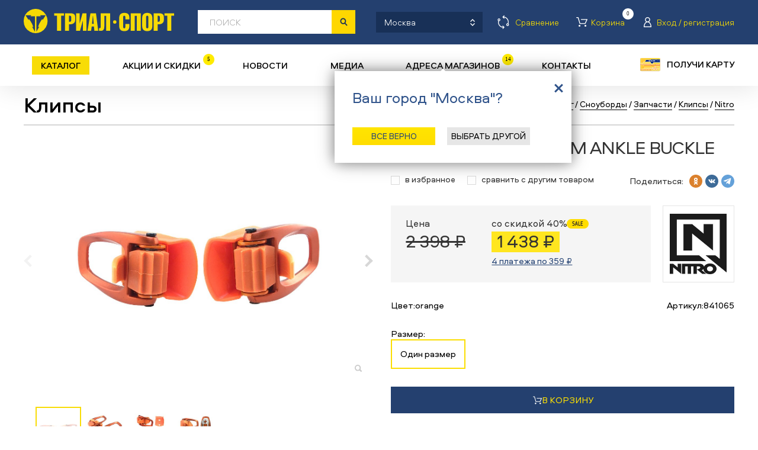

--- FILE ---
content_type: image/svg+xml
request_url: https://trial-sport.ru/img/googleplay.svg?t=1
body_size: 3369
content:
<svg xmlns="http://www.w3.org/2000/svg" xmlns:xlink="http://www.w3.org/1999/xlink" viewBox="0 0 151.88 45"><defs><style>.cls-1{fill:none;}.cls-2{clip-path:url(#clip-path);}.cls-3{fill:#a6a6a6;}.cls-11,.cls-12,.cls-4{fill:#fff;}.cls-5{fill:url(#Безымянный_градиент);}.cls-6{fill:url(#Безымянный_градиент_2);}.cls-7{fill:url(#Безымянный_градиент_3);}.cls-8{fill:url(#Безымянный_градиент_4);}.cls-10,.cls-11,.cls-9{isolation:isolate;}.cls-9{opacity:0.2;}.cls-10{opacity:0.12;}.cls-11{opacity:0.25;}.cls-12{stroke:#fff;stroke-miterlimit:10;stroke-width:0.21px;}</style><clipPath id="clip-path"><rect class="cls-1" width="151.88" height="45"/></clipPath><linearGradient id="Безымянный_градиент" x1="24.53" y1="36.2" x2="5.65" y2="17.32" gradientTransform="matrix(1, 0, 0, -1, 0, 46)" gradientUnits="userSpaceOnUse"><stop offset="0" stop-color="#00a0ff"/><stop offset="0.01" stop-color="#00a1ff"/><stop offset="0.26" stop-color="#00beff"/><stop offset="0.51" stop-color="#00d2ff"/><stop offset="0.76" stop-color="#00dfff"/><stop offset="1" stop-color="#00e3ff"/></linearGradient><linearGradient id="Безымянный_градиент_2" x1="38.06" y1="23.5" x2="10.84" y2="23.5" gradientTransform="matrix(1, 0, 0, -1, 0, 46)" gradientUnits="userSpaceOnUse"><stop offset="0" stop-color="#ffe000"/><stop offset="0.41" stop-color="#ffbd00"/><stop offset="0.78" stop-color="orange"/><stop offset="1" stop-color="#ff9c00"/></linearGradient><linearGradient id="Безымянный_градиент_3" x1="27.93" y1="20.92" x2="2.32" y2="-4.68" gradientTransform="matrix(1, 0, 0, -1, 0, 46)" gradientUnits="userSpaceOnUse"><stop offset="0" stop-color="#ff3a44"/><stop offset="1" stop-color="#c31162"/></linearGradient><linearGradient id="Безымянный_градиент_4" x1="8.21" y1="45.8" x2="19.64" y2="34.37" gradientTransform="matrix(1, 0, 0, -1, 0, 46)" gradientUnits="userSpaceOnUse"><stop offset="0" stop-color="#32a071"/><stop offset="0.07" stop-color="#2da771"/><stop offset="0.48" stop-color="#15cf74"/><stop offset="0.8" stop-color="#06e775"/><stop offset="1" stop-color="#00f076"/></linearGradient></defs><g id="Слой_2" data-name="Слой 2"><g id="Слой_1-2" data-name="Слой 1"><g class="cls-2"><path d="M146.25,0H5.62A5.62,5.62,0,0,0,0,5.62V39.38A5.62,5.62,0,0,0,5.62,45H146.25a5.63,5.63,0,0,0,5.63-5.62V5.62A5.63,5.63,0,0,0,146.25,0Z"/><path class="cls-3" d="M146.25.9A4.73,4.73,0,0,1,151,5.62V39.38a4.73,4.73,0,0,1-4.73,4.72H5.62A4.71,4.71,0,0,1,.9,39.38V5.62A4.71,4.71,0,0,1,5.62.9Zm0-.9H5.62A5.63,5.63,0,0,0,0,5.62V39.38A5.63,5.63,0,0,0,5.62,45H146.25a5.63,5.63,0,0,0,5.63-5.62V5.62A5.63,5.63,0,0,0,146.25,0Z"/><path class="cls-4" d="M76.66,24.47A4.8,4.8,0,0,0,72,30.21a4.83,4.83,0,0,0,1.32,2.45,4.8,4.8,0,0,0,7.37-.75,4.8,4.8,0,0,0,.8-2.66,4.72,4.72,0,0,0-.35-1.85,4.64,4.64,0,0,0-1-1.56,4.56,4.56,0,0,0-1.57-1A4.63,4.63,0,0,0,76.66,24.47Zm0,7.68a2.9,2.9,0,0,1-2.82-1.64,2.92,2.92,0,0,1,.49-3.23,2.92,2.92,0,0,1,3.18-.73,2.94,2.94,0,0,1,1.34,1.07,2.88,2.88,0,0,1,.51,1.63,2.64,2.64,0,0,1-.17,1.08,2.67,2.67,0,0,1-.57.94,2.74,2.74,0,0,1-2,.88ZM66.17,24.47A4.79,4.79,0,0,0,65.26,34a4.84,4.84,0,0,0,5.37-6.56,4.79,4.79,0,0,0-1-1.56,4.56,4.56,0,0,0-1.57-1A4.71,4.71,0,0,0,66.17,24.47Zm0,7.68a2.84,2.84,0,0,1-1.66-.39,2.88,2.88,0,0,1-1.41-2.94,3,3,0,0,1,.74-1.54A2.93,2.93,0,0,1,67,26.55a3,3,0,0,1,1.34,1.07,3,3,0,0,1,.5,1.63,2.81,2.81,0,0,1-.16,1.08,2.81,2.81,0,0,1-1.47,1.58A2.78,2.78,0,0,1,66.17,32.15ZM53.71,25.94v2h4.86a4.28,4.28,0,0,1-1.13,2.55,4.84,4.84,0,0,1-1.72,1.14,4.91,4.91,0,0,1-2,.35,5.4,5.4,0,0,1,0-10.8,5.21,5.21,0,0,1,3.69,1.45l1.43-1.43a7.06,7.06,0,0,0-2.34-1.54,7.18,7.18,0,0,0-2.75-.51,7.44,7.44,0,0,0-5.45,2.07,7.49,7.49,0,0,0-1.68,2.45,7.43,7.43,0,0,0,4.19,9.86,7.39,7.39,0,0,0,2.94.48,6.75,6.75,0,0,0,2.81-.48A6.85,6.85,0,0,0,58.89,32a6.74,6.74,0,0,0,1.76-4.76,7.64,7.64,0,0,0-.1-1.26Zm51,1.58a4.32,4.32,0,0,0-5.88-2.68,4.49,4.49,0,0,0-1.5,1,4.57,4.57,0,0,0-1,1.56,4.65,4.65,0,0,0-.25,1.81,4.75,4.75,0,0,0,6.37,4.52,4.85,4.85,0,0,0,2.36-1.85l-1.64-1.13a2.59,2.59,0,0,1-1,1,2.74,2.74,0,0,1-1.35.35,2.42,2.42,0,0,1-2.31-1.45l6.4-2.65Zm-6.52,1.59a2.61,2.61,0,0,1,.13-1,2.77,2.77,0,0,1,.53-.89,2.73,2.73,0,0,1,.84-.63,2.68,2.68,0,0,1,1-.25,1.86,1.86,0,0,1,1,.25,1.78,1.78,0,0,1,.73.78ZM93,33.75h2.1V19.69H93Zm-3.44-8.21h-.08a3.25,3.25,0,0,0-1.14-.84,3.45,3.45,0,0,0-1.38-.29,4.8,4.8,0,0,0,0,9.58,3.24,3.24,0,0,0,2.52-1.13h.08v.69c0,1.83-1,2.81-2.56,2.81a2.71,2.71,0,0,1-1.47-.48,2.66,2.66,0,0,1-.95-1.22l-1.82.76A4.51,4.51,0,0,0,87,38.25c2.47,0,4.5-1.45,4.5-5V24.75H89.52ZM87.1,32.15a2.88,2.88,0,0,1-1.94-.91,2.92,2.92,0,0,1,0-4,2.88,2.88,0,0,1,1.94-.91,2.54,2.54,0,0,1,1,.26,2.65,2.65,0,0,1,.85.64,2.8,2.8,0,0,1,.54.93,2.72,2.72,0,0,1,.13,1.06,2.69,2.69,0,0,1-1.52,2.65A2.69,2.69,0,0,1,87.1,32.15Zm27.44-12.46h-5V33.75h2.1V28.42h2.94a4.44,4.44,0,0,0,1.77-.24,4.41,4.41,0,0,0,2.92-4.13,4.35,4.35,0,0,0-.37-1.74,4.31,4.31,0,0,0-1-1.46,4.38,4.38,0,0,0-3.29-1.16Zm0,6.75H111.6V21.65h3a2.39,2.39,0,0,1,.92.18,2.42,2.42,0,0,1,.78.52,2.35,2.35,0,0,1,.71,1.7,2.39,2.39,0,0,1-.18.92,2.35,2.35,0,0,1-.53.78,2.3,2.3,0,0,1-.78.53,2.39,2.39,0,0,1-.92.18Zm13-2a3.94,3.94,0,0,0-2.2.52,4,4,0,0,0-1.55,1.63l1.86.78a2,2,0,0,1,.81-.8,3.59,3.59,0,0,1,1.91-.16,2.1,2.1,0,0,1,.71.37,2.13,2.13,0,0,1,.51.61,1.91,1.91,0,0,1,.23.77v.13a4.76,4.76,0,0,0-2.19-.54c-2,0-4,1.13-4,3.17a3.2,3.2,0,0,0,.31,1.26,3.42,3.42,0,0,0,.78,1,3.25,3.25,0,0,0,2.41.81,2.89,2.89,0,0,0,1.52-.33,3,3,0,0,0,1.16-1.05h.06v1.13h2V28.34c0-2.46-1.87-3.89-4.27-3.89Zm-.26,7.71c-.69,0-1.64-.35-1.64-1.19,0-1.13,1.19-1.51,2.25-1.51a3.73,3.73,0,0,1,1.91.47,2.52,2.52,0,0,1-.82,1.59,2.47,2.47,0,0,1-1.65.66Zm12-7.38-2.41,6.1h-.07l-2.49-6.1H132l3.74,8.53L133.59,38h2.2l5.76-13.26Zm-18.9,9h2.09V19.69h-2.09Z"/><path class="cls-5" d="M11.74,8.48a2.26,2.26,0,0,0-.52,1.58V34.94a2.21,2.21,0,0,0,.52,1.58l.08.09L25.76,22.67v-.34L11.82,8.4Z"/><path class="cls-6" d="M30.37,27.32l-4.61-4.65v-.34l4.61-4.65.11.07L36,20.88c1.57.89,1.57,2.35,0,3.25l-5.5,3.13Z"/><path class="cls-7" d="M30.51,27.25,25.76,22.5l-14,14a1.81,1.81,0,0,0,2.32.08Z"/><path class="cls-8" d="M30.51,17.75,14.07,8.42A1.79,1.79,0,0,0,12.9,8a1.84,1.84,0,0,0-1.15.46l14,14Z"/><path class="cls-9" d="M30.38,27.15,14.07,36.43A1.88,1.88,0,0,1,13,36.8a1.91,1.91,0,0,1-1.13-.37l-.07.08.07.09A1.91,1.91,0,0,0,13,37a1.88,1.88,0,0,0,1.12-.37l16.44-9.35Z"/><path class="cls-10" d="M11.75,36.36a2.23,2.23,0,0,1-.5-1.59v.17a2.17,2.17,0,0,0,.53,1.58l.08-.08Z"/><path class="cls-10" d="M36,24l-5.62,3.19.1.1L36,24.12a1.94,1.94,0,0,0,.82-.65,1.9,1.9,0,0,0,.37-1A2.09,2.09,0,0,1,36,24Z"/><path class="cls-11" d="M14.07,8.57,36,21a2.09,2.09,0,0,1,1.19,1.46,1.9,1.9,0,0,0-.37-1,1.94,1.94,0,0,0-.82-.65L14.07,8.42c-1.56-.9-2.85-.16-2.85,1.64v.17C11.25,8.43,12.51,7.68,14.07,8.57Z"/><path class="cls-12" d="M47.37,16.05h-.82V13.8h.7a3.18,3.18,0,0,0,.82-2.55V7.88h4.5v5.91h.76V16h-.84V14.62H47.37Zm1.57-4.8a4.59,4.59,0,0,1-.64,2.58h3.37V8.71H48.94Z"/><path class="cls-12" d="M60.09,13.75a3.67,3.67,0,0,1-1.14.76,3.54,3.54,0,0,1-1.33.26,3.54,3.54,0,0,1-2.47-6,3.43,3.43,0,0,1,2.47-1A3.54,3.54,0,0,1,59,8a3.67,3.67,0,0,1,1.14.76,3.52,3.52,0,0,1,.75,1.15,3.48,3.48,0,0,1,.25,1.35,3.47,3.47,0,0,1-.24,1.35A3.55,3.55,0,0,1,60.09,13.75Zm-4.31-.56a2.51,2.51,0,0,0,.83.57,2.65,2.65,0,0,0,1,.19,2.47,2.47,0,0,0,1-.19,2.51,2.51,0,0,0,.83-.57,2.85,2.85,0,0,0,.76-1.94,2.81,2.81,0,0,0-.76-1.93,2.4,2.4,0,0,0-.83-.58,2.47,2.47,0,0,0-1-.19,2.65,2.65,0,0,0-1,.19,2.4,2.4,0,0,0-.83.58A2.88,2.88,0,0,0,55,11.25,2.93,2.93,0,0,0,55.78,13.19Z"/><path class="cls-12" d="M65.45,14.77a3.36,3.36,0,0,1-2.45-1,3.65,3.65,0,0,1,0-5A3.35,3.35,0,0,1,64.14,8a3.49,3.49,0,0,1,1.36-.24A3.15,3.15,0,0,1,66.86,8,3.2,3.2,0,0,1,68,8.85l-.59.59a2.25,2.25,0,0,0-.84-.66,2.31,2.31,0,0,0-1-.21,2.49,2.49,0,0,0-1,.19,2.4,2.4,0,0,0-.86.57,2.9,2.9,0,0,0,0,3.89,2.4,2.4,0,0,0,.86.57,2.48,2.48,0,0,0,1,.18,2.57,2.57,0,0,0,1.11-.28A2.6,2.6,0,0,0,67.5,13l.61.6a3.21,3.21,0,0,1-1.13.87A3.38,3.38,0,0,1,65.45,14.77Z"/><path class="cls-12" d="M71.64,14.62h-.87V8.71H68.88V7.88h4.64v.83H71.64Z"/><path class="cls-12" d="M79.48,7.88l-2.55,5.69a1.62,1.62,0,0,1-.33.62,1.58,1.58,0,0,1-1.24.58,1.6,1.6,0,0,1-.68-.15l.22-.79a1,1,0,0,0,.45.12.82.82,0,0,0,.48-.12,1.08,1.08,0,0,0,.3-.43l.25-.54-2.25-5h1l1.67,3.86,1.64-3.86Z"/><path class="cls-12" d="M80.46,14.62V7.88h4.88v6.74h-.86V8.71H81.33v5.91Z"/><path class="cls-12" d="M86.88,14.62V7.88h.87v2.89h3.37V7.88H92v6.74h-.88v-3H87.75v3Z"/><path class="cls-12" d="M99.07,13.75a3.67,3.67,0,0,1-1.14.76,3.59,3.59,0,0,1-1.34.26,3.43,3.43,0,0,1-2.47-1,3.51,3.51,0,0,1,2.47-6A3.54,3.54,0,0,1,97.92,8a3.42,3.42,0,0,1,2.13,3.26,3.68,3.68,0,0,1-1,2.5Zm-4.31-.56a2.45,2.45,0,0,0,.84.57,2.39,2.39,0,0,0,1,.19,2.51,2.51,0,0,0,1.84-.76,3,3,0,0,0,.74-1.94,2.92,2.92,0,0,0-.74-1.93,2.53,2.53,0,0,0-.84-.58,2.65,2.65,0,0,0-1-.19,2.39,2.39,0,0,0-1,.19,2.35,2.35,0,0,0-.84.58A2.81,2.81,0,0,0,94,11.25,2.85,2.85,0,0,0,94.76,13.19Z"/><path class="cls-12" d="M103.6,14.62V7.87H106a2.06,2.06,0,0,1,1.38.52,1.84,1.84,0,0,1,.43.6,1.61,1.61,0,0,1,.15.72,1.51,1.51,0,0,1-.25.85,1.42,1.42,0,0,1-.66.55,1.86,1.86,0,0,1,.82.59,1.51,1.51,0,0,1,.31,1,1.63,1.63,0,0,1-.15.75,1.74,1.74,0,0,1-.45.62,2.08,2.08,0,0,1-1.44.55Zm.87-3.85H106a1,1,0,0,0,.43-.08.9.9,0,0,0,.36-.25,1,1,0,0,0,.3-.71,1.06,1.06,0,0,0-.25-.73,1,1,0,0,0-.35-.24,1,1,0,0,0-.41-.08H104.5Zm0,3h1.75a1,1,0,0,0,.45-.08,1,1,0,0,0,.36-.27,1.13,1.13,0,0,0,.31-.76,1.18,1.18,0,0,0-.7-1,1.07,1.07,0,0,0-.46-.08h-1.71Z"/></g></g></g></svg>

--- FILE ---
content_type: image/svg+xml
request_url: https://trial-sport.ru/img/nashstore.svg?t=2
body_size: 3987
content:
<?xml version="1.0" encoding="UTF-8"?>
<!DOCTYPE svg PUBLIC "-//W3C//DTD SVG 1.1//EN" "http://www.w3.org/Graphics/SVG/1.1/DTD/svg11.dtd">
<!-- Creator: CorelDRAW 2021 (64-Bit) -->
<svg xmlns="http://www.w3.org/2000/svg" xml:space="preserve" width="254mm" height="80.01mm" version="1.1" style="shape-rendering:geometricPrecision; text-rendering:geometricPrecision; image-rendering:optimizeQuality; fill-rule:evenodd; clip-rule:evenodd"
viewBox="0 0 1595.91 502.71"
 xmlns:xlink="http://www.w3.org/1999/xlink"
 xmlns:xodm="http://www.corel.com/coreldraw/odm/2003">
 <defs>
  <style type="text/css">
   <![CDATA[
    .fil0 {fill:#000}
    .fil1 {fill:#FEFEFE;fill-rule:nonzero}
    .fil4 {fill:#D9DADA;fill-rule:nonzero}
    .fil2 {fill:#AE2B30;fill-rule:nonzero}
    .fil3 {fill:#363789;fill-rule:nonzero}
   ]]>
  </style>
 </defs>
 <g id="Слой_x0020_1">
  <metadata id="CorelCorpID_0Corel-Layer"/>
  <path class="fil0" d="M64.09 0l1467.74 0c35.25,0 64.09,28.84 64.09,64.09l0 374.54c0,35.25 -28.83,64.09 -64.09,64.09l-1467.74 0c-35.25,0 -64.09,-28.84 -64.09,-64.09l0 -374.54c0,-35.25 28.83,-64.09 64.09,-64.09z"/>
  <path class="fil1" d="M575.77 355.03l4.61 0 0 -119.79 -14.33 0 0 55.97 1.54 34.21 -77.82 -90.19 -4.95 0 0 119.45 14.16 0 0 -57.34 -1.2 -32.68 77.99 90.36zm110.58 -29.69l13.99 29.52 14.68 0 0 -1.88 -55.12 -118.09 -6.48 0 -55.63 118.09 0 1.88 14.85 0 13.99 -29.52 59.73 0zm-29.86 -68.09l25.09 55.8 -50.17 0 25.09 -55.8zm66.04 65.02c0.85,24.57 25.77,35.15 47.95,34.64 21.67,-0.51 46.25,-9.73 46.25,-35.32 0,-26.45 -22.18,-30.72 -45.9,-33.45 -14.51,-1.88 -31.74,-2.56 -31.74,-20.31 0,-15.7 16.38,-21.16 29.52,-21.67 13.65,0 29.69,4.78 31.06,19.97l13.31 0c-0.85,-23.21 -24.06,-33.28 -44.71,-32.76 -20.99,0 -43.34,11.09 -43.34,34.64 0,23.89 21.84,29.52 43.51,31.74 16.21,2.22 34.3,2.56 34.3,21.84 -0.51,17.41 -18.09,22.35 -32.42,22.87 -14.68,0 -33.11,-6.14 -33.96,-22.18l-13.82 0zm209.73 32.59l0 -119.45 -14.33 0 0 50.34 -63.14 0 0 -50.34 -14.16 0 0 119.45 14.16 0 0 -55.97 63.14 0 0 55.97 14.33 0zm52.22 -36.52c-10.41,0 -19.28,0 -29.52,0 -0.68,52.56 96.59,51.19 96.59,1.02 0,-29.86 -23.21,-32.93 -46.93,-35.49 -10.75,-1.19 -19.62,-3.07 -18.94,-12.12 1.02,-14.16 33.11,-15.53 33.11,0.34 10.41,0 18.26,0 29.01,0 0.68,-51.54 -92.15,-51.54 -91.13,0 0.34,25.94 17.41,34.81 43.34,36.69 11.95,0.68 21.84,2.05 21.84,10.41 0,13.99 -37.37,14.33 -37.37,-0.85zm107 -55.63l0 92.15c10.07,0 20.14,0 30.2,0l0 -92.15 29.18 0c0,-9.21 0,-18.26 0,-27.3l-88.74 0c0,9.04 0,18.09 0,27.3l29.35 0zm193.51 32.59c0,-82.59 -122.52,-82.59 -122.52,0 0,82.76 122.52,82.76 122.52,0zm-91.13 0c0,-43 59.9,-43 59.9,0 0,43.34 -59.9,43.34 -59.9,0zm191.64 17.24c30.2,-20.48 21.67,-76.96 -25.26,-77.13 -17.41,0 -35.15,0 -52.39,0 0,39.93 0,79.69 0,119.45 9.9,0 20.31,0 30.55,0l0 -35.15 15.87 0 20.48 35.15 34.13 0 0 -4.44 -23.38 -37.88zm-25.26 -20.31l-21.84 0c0,-9.56 0,-19.79 0,-29.52 7.17,0 14.68,-0.17 21.84,0 17.41,0.17 16.55,29.52 0,29.52zm141.64 -56.83c-27.99,0 -46.93,0 -74.57,0 0,39.59 0,79.52 0,119.45 27.64,0 48.12,0 76.11,0 0,-9.04 0,-18.26 0,-27.13 -17.92,0 -28.16,0 -45.73,0 0,-7.17 0,-13.99 0,-20.99l40.61 0c0,-9.04 0,-18.09 0,-27.13l-40.61 0 0 -16.89c17.58,0 26.45,0 44.2,0 0,-9.21 0,-18.43 0,-27.3z"/>
  <g id="_2148675646400">
   <path class="fil2" d="M345.72 124.5c1.24,-2.15 -0.31,-4.83 -2.79,-4.83l-53.24 0c-2.48,0 -4.03,2.68 -2.79,4.83l26.62 46.1c1.24,2.15 4.34,2.15 5.58,0l26.62 -46.1z"/>
   <path class="fil2" d="M289.34 382.85c-1.24,2.15 0.31,4.83 2.79,4.83l53.24 0c2.48,0 4.03,-2.68 2.79,-4.83l-26.62 -46.11c-1.24,-2.15 -4.34,-2.15 -5.57,0l-26.62 46.11z"/>
   <path class="fil2" d="M385.15 177.65c2.48,0 4.03,-2.68 2.79,-4.83l-26.62 -46.11c-1.24,-2.15 -4.34,-2.15 -5.58,0l-26.62 46.11c-1.24,2.15 0.31,4.83 2.79,4.83l53.24 0z"/>
   <path class="fil2" d="M355.74 237.88c1.24,2.15 4.34,2.15 5.58,0l26.62 -46.11c1.24,-2.14 -0.31,-4.83 -2.79,-4.83l-53.24 0c-2.48,0 -4.03,2.68 -2.79,4.83l26.62 46.11z"/>
   <path class="fil2" d="M425.39 247.35c2.48,0 4.03,-2.68 2.79,-4.83l-26.62 -46.11c-1.24,-2.15 -4.34,-2.15 -5.58,0l-26.62 46.11c-1.24,2.15 0.31,4.83 2.79,4.83l53.24 0z"/>
   <path class="fil2" d="M395.98 307.58c1.24,2.14 4.34,2.14 5.58,0l26.62 -46.11c1.24,-2.15 -0.31,-4.83 -2.79,-4.83l-53.24 0c-2.48,0 -4.03,2.68 -2.79,4.83l26.62 46.11z"/>
   <path class="fil2" d="M329.12 312.23c-1.24,2.15 0.31,4.83 2.79,4.83l53.24 0c2.48,0 4.03,-2.68 2.79,-4.83l-26.62 -46.11c-1.24,-2.15 -4.34,-2.15 -5.58,0l-26.62 46.11z"/>
   <path class="fil2" d="M355.74 377.29c1.24,2.14 4.34,2.14 5.58,0l26.62 -46.11c1.24,-2.15 -0.31,-4.83 -2.79,-4.83l-53.24 0c-2.48,0 -4.03,2.68 -2.79,4.83l26.62 46.11z"/>
   <path class="fil3" d="M239.89 121.74c1.24,-2.15 -0.31,-4.83 -2.79,-4.83l-53.24 0c-2.48,0 -4.03,2.68 -2.79,4.83l26.62 46.1c1.24,2.15 4.34,2.15 5.58,0l26.62 -46.1z"/>
   <path class="fil3" d="M179.86 382.52c-1.24,2.15 0.31,4.83 2.79,4.83l53.24 0c2.48,0 4.03,-2.68 2.79,-4.83l-26.62 -46.11c-1.24,-2.15 -4.34,-2.15 -5.57,0l-26.62 46.11z"/>
   <path class="fil3" d="M278.7 177.33c2.48,0 4.03,-2.68 2.79,-4.83l-26.62 -46.11c-1.24,-2.15 -4.34,-2.15 -5.58,0l-26.62 46.11c-1.24,2.15 0.31,4.83 2.79,4.83l53.24 0z"/>
   <path class="fil3" d="M249.3 237.55c1.24,2.15 4.34,2.15 5.58,0l26.62 -46.11c1.24,-2.14 -0.31,-4.83 -2.79,-4.83l-53.24 0c-2.48,0 -4.03,2.68 -2.79,4.83l26.62 46.11z"/>
   <path class="fil3" d="M318.95 247.03c2.48,0 4.03,-2.68 2.79,-4.83l-26.62 -46.11c-1.24,-2.15 -4.34,-2.15 -5.58,0l-26.62 46.11c-1.24,2.15 0.31,4.83 2.79,4.83l53.24 0z"/>
   <path class="fil3" d="M289.54 307.26c1.24,2.14 4.34,2.14 5.58,0l26.62 -46.11c1.24,-2.15 -0.31,-4.83 -2.79,-4.83l-53.24 0c-2.48,0 -4.03,2.68 -2.79,4.83l26.62 46.11z"/>
   <path class="fil3" d="M222.68 311.91c-1.24,2.15 0.31,4.83 2.79,4.83l53.24 0c2.48,0 4.03,-2.68 2.79,-4.83l-26.62 -46.11c-1.24,-2.15 -4.34,-2.15 -5.58,0l-26.62 46.11z"/>
   <path class="fil3" d="M249.3 376.96c1.24,2.15 4.34,2.15 5.58,0l26.62 -46.11c1.24,-2.15 -0.31,-4.83 -2.79,-4.83l-53.24 0c-2.48,0 -4.03,2.68 -2.79,4.83l26.62 46.11z"/>
   <path class="fil4" d="M137.57 119.86c1.24,-2.15 -0.31,-4.83 -2.79,-4.83l-53.24 0c-2.48,0 -4.03,2.68 -2.79,4.83l26.62 46.1c1.24,2.15 4.34,2.15 5.58,0l26.62 -46.1z"/>
   <path class="fil4" d="M73.6 380.64c-1.24,2.15 0.31,4.83 2.79,4.83l53.24 0c2.48,0 4.03,-2.68 2.79,-4.83l-26.62 -46.11c-1.24,-2.15 -4.34,-2.15 -5.57,0l-26.62 46.11z"/>
   <path class="fil4" d="M177.91 175.45c2.48,0 4.03,-2.68 2.79,-4.83l-26.62 -46.11c-1.24,-2.15 -4.34,-2.15 -5.58,0l-26.62 46.11c-1.24,2.15 0.31,4.83 2.79,4.83l53.24 0z"/>
   <path class="fil4" d="M143.03 235.67c1.24,2.15 4.34,2.15 5.58,0l26.62 -46.11c1.24,-2.14 -0.31,-4.83 -2.79,-4.83l-53.24 0c-2.48,0 -4.03,2.68 -2.79,4.83l26.62 46.11z"/>
   <path class="fil4" d="M212.68 245.15c2.48,0 4.03,-2.68 2.79,-4.83l-26.62 -46.11c-1.24,-2.15 -4.34,-2.15 -5.58,0l-26.62 46.11c-1.24,2.15 0.31,4.83 2.79,4.83l53.24 0z"/>
   <path class="fil4" d="M183.28 305.38c1.24,2.15 4.34,2.15 5.58,0l26.62 -46.11c1.24,-2.15 -0.31,-4.83 -2.79,-4.83l-53.24 0c-2.48,0 -4.03,2.68 -2.79,4.83l26.62 46.11z"/>
   <path class="fil4" d="M116.42 310.03c-1.24,2.14 0.31,4.83 2.79,4.83l53.24 0c2.48,0 4.03,-2.68 2.79,-4.83l-26.62 -46.11c-1.24,-2.15 -4.34,-2.15 -5.58,0l-26.62 46.11z"/>
   <path class="fil4" d="M143.03 375.08c1.24,2.14 4.34,2.14 5.58,0l26.62 -46.11c1.24,-2.15 -0.31,-4.83 -2.79,-4.83l-53.24 0c-2.48,0 -4.03,2.68 -2.79,4.83l26.62 46.11z"/>
  </g>
  <path class="fil1" d="M490.36 117.56l-4.61 -5.08c7.65,-6.71 16.33,-10.06 26.05,-10.06 7.02,0 12.7,1.61 17.02,4.84 4.33,3.23 6.49,7.44 6.49,12.65l0 0.19c0,3.82 -1.13,7.1 -3.39,9.83 -2.26,2.73 -5.55,4.72 -9.87,5.97 4.51,0.94 8.1,2.77 10.77,5.5 2.66,2.73 4,6.1 4,10.11l0 0.09c0,5.45 -2.35,9.97 -7.05,13.54 -4.7,3.57 -11,5.36 -18.9,5.36 -10.09,0 -18.78,-3.1 -26.05,-9.31l4.42 -5.36c6.65,5.33 13.89,7.99 21.72,7.99 5.39,0 9.76,-1.18 13.12,-3.53 3.35,-2.35 5.03,-5.31 5.03,-8.89l0 -0.19c0,-3.82 -1.63,-6.74 -4.89,-8.75 -3.26,-2.01 -7.87,-3.01 -13.82,-3.01l-11.28 0 0 -6.49 11.38 0c5.08,0 9.2,-1.07 12.37,-3.2 3.17,-2.13 4.75,-5.14 4.75,-9.03l0 -0.09c0,-3.45 -1.46,-6.24 -4.37,-8.37 -2.92,-2.13 -6.79,-3.2 -11.61,-3.2 -7.65,0 -14.73,2.82 -21.25,8.46zm75.05 52.85c-4.89,0 -9.14,-1.33 -12.74,-4 -3.61,-2.66 -5.41,-6.38 -5.41,-11.14l0 -0.19c0,-4.95 1.9,-8.81 5.69,-11.57 3.79,-2.76 8.82,-4.14 15.09,-4.14 4.95,0 9.94,0.69 14.95,2.07l0 -1.69c0,-4.33 -1.25,-7.62 -3.76,-9.87 -2.51,-2.26 -6.08,-3.39 -10.72,-3.39 -4.89,0 -9.81,1.19 -14.76,3.57l-2.16 -5.92c5.71,-2.7 11.6,-4.04 17.68,-4.04 6.9,0 12.13,1.79 15.71,5.36 3.32,3.32 4.98,8.06 4.98,14.2l0 29.72 -6.96 0 0 -7.33c-4.26,5.58 -10.12,8.37 -17.59,8.37zm1.41 -5.74c4.58,0 8.43,-1.24 11.57,-3.71 3.13,-2.48 4.7,-5.63 4.7,-9.45l0 -4.7c-4.89,-1.38 -9.65,-2.07 -14.29,-2.07 -4.51,0 -8.01,0.91 -10.49,2.73 -2.48,1.82 -3.71,4.26 -3.71,7.34l0 0.19c0,2.95 1.19,5.3 3.57,7.05 2.38,1.75 5.27,2.63 8.65,2.63zm38.56 4.7l0 -48.62 35.36 0 0 6.58 -28.12 0 0 42.04 -7.24 0zm46.27 15.05l0 -63.67 7.24 0 0 9.78c5.08,-7.21 11.28,-10.81 18.62,-10.81 6.21,0 11.63,2.29 16.27,6.86 4.64,4.58 6.96,10.69 6.96,18.34l0 0.19c0,7.59 -2.32,13.7 -6.96,18.34 -4.64,4.64 -10.06,6.96 -16.27,6.96 -7.71,0 -13.92,-3.45 -18.62,-10.34l0 24.36 -7.24 0zm24.54 -20.5c4.89,0 8.96,-1.69 12.23,-5.08 3.26,-3.39 4.89,-7.93 4.89,-13.64l0 -0.19c0,-5.64 -1.65,-10.19 -4.94,-13.64 -3.29,-3.45 -7.35,-5.17 -12.18,-5.17 -4.64,0 -8.73,1.79 -12.27,5.36 -3.54,3.57 -5.31,8.03 -5.31,13.35l0 0.19c0,5.45 1.76,9.95 5.27,13.49 3.51,3.54 7.62,5.31 12.32,5.31zm56.33 -2.63l15.61 -40.53 7.71 0 -20.41 50.22c-2.01,4.95 -4.28,8.48 -6.82,10.58 -2.54,2.1 -5.66,3.15 -9.36,3.15 -3.51,0 -6.96,-0.81 -10.34,-2.45l2.44 -5.74c2.32,1.19 4.86,1.79 7.62,1.79 2.26,0 4.12,-0.67 5.6,-2.02 1.47,-1.35 2.93,-3.71 4.37,-7.1l-22.1 -48.43 7.99 0 17.68 40.53zm29.91 2.63l3.76 -5.36c5.33,3.76 11.29,5.64 17.87,5.64 4.45,0 7.93,-0.75 10.44,-2.26 2.51,-1.5 3.76,-3.57 3.76,-6.21l0 -0.09c0,-2.57 -1.19,-4.53 -3.57,-5.88 -2.38,-1.35 -5.71,-2.02 -9.97,-2.02l-10.91 0 0 -5.83 10.82 0c3.89,0 6.91,-0.72 9.07,-2.16 2.16,-1.44 3.24,-3.42 3.24,-5.92l0 -0.09c0,-2.45 -1.1,-4.37 -3.29,-5.78 -2.19,-1.41 -5.27,-2.12 -9.22,-2.12 -6.02,0 -11.88,2.01 -17.59,6.02l-3.76 -5.08c6.39,-4.7 13.57,-7.05 21.54,-7.05 6.08,0 10.88,1.24 14.39,3.71 3.51,2.48 5.27,5.72 5.27,9.73l0 0.09c0,5.58 -3.26,9.34 -9.78,11.28 3.2,0.63 5.85,1.94 7.95,3.95 2.1,2.01 3.15,4.55 3.15,7.62l0 0.09c0,4.08 -1.91,7.48 -5.74,10.2 -3.82,2.73 -9.09,4.09 -15.8,4.09 -8.4,0 -15.61,-2.19 -21.63,-6.58zm56.52 5.45l0 -48.62 7.24 0 0 37.71 29.53 -37.71 6.96 0 0 48.62 -7.15 0 0 -37.8 -29.81 37.8 -6.77 0zm74.1 0l0 -42.13 -19.47 0 0 -6.49 46.27 0 0 6.49 -19.56 0 0 42.13 -7.24 0zm55.77 1.13c-6.77,0 -12.51,-2.37 -17.21,-7.1 -4.7,-4.73 -7.05,-10.8 -7.05,-18.2l0 -0.19c0,-7.08 2.21,-13.07 6.63,-17.96 4.42,-4.89 9.98,-7.33 16.69,-7.33 6.96,0 12.48,2.44 16.55,7.33 4.08,4.89 6.11,11 6.11,18.34 0,1 -0.03,1.79 -0.09,2.35l-38.56 0c0.5,5.14 2.37,9.17 5.6,12.08 3.23,2.92 7.07,4.37 11.52,4.37 5.77,0 10.88,-2.29 15.33,-6.86l4.51 4.04c-5.33,6.08 -12.01,9.12 -20.03,9.12zm-16.93 -28.12l31.32 0c-0.38,-4.7 -1.9,-8.64 -4.56,-11.8 -2.66,-3.17 -6.32,-4.75 -10.96,-4.75 -4.2,0 -7.76,1.57 -10.67,4.7 -2.92,3.13 -4.62,7.08 -5.13,11.85zm79.56 26.99l0 -48.62 24.54 0c5.08,0 9.09,1.1 12.04,3.29 2.95,2.19 4.42,5.27 4.42,9.22l0 0.09c0,5.39 -2.92,9.09 -8.75,11.1 7.08,2.01 10.63,5.92 10.63,11.76l0 0.09c0,4.14 -1.63,7.37 -4.89,9.69 -3.26,2.32 -7.74,3.45 -13.45,3.39l-24.54 0zm7.15 -27.37l15.89 0c3.45,0 6.08,-0.72 7.9,-2.16 1.82,-1.44 2.73,-3.42 2.73,-5.92l0 -0.09c0,-2.26 -0.86,-4.04 -2.59,-5.36 -1.72,-1.32 -4.19,-1.94 -7.38,-1.88l-16.55 0 0 15.42zm0 5.64l0 15.89 17.21 0c3.57,0 6.35,-0.69 8.32,-2.07 1.97,-1.38 2.96,-3.23 2.96,-5.55l0 -0.09c0,-2.57 -1.03,-4.59 -3.1,-6.07 -2.07,-1.47 -5.05,-2.18 -8.93,-2.12l-16.46 0z"/>
 </g>
</svg>
